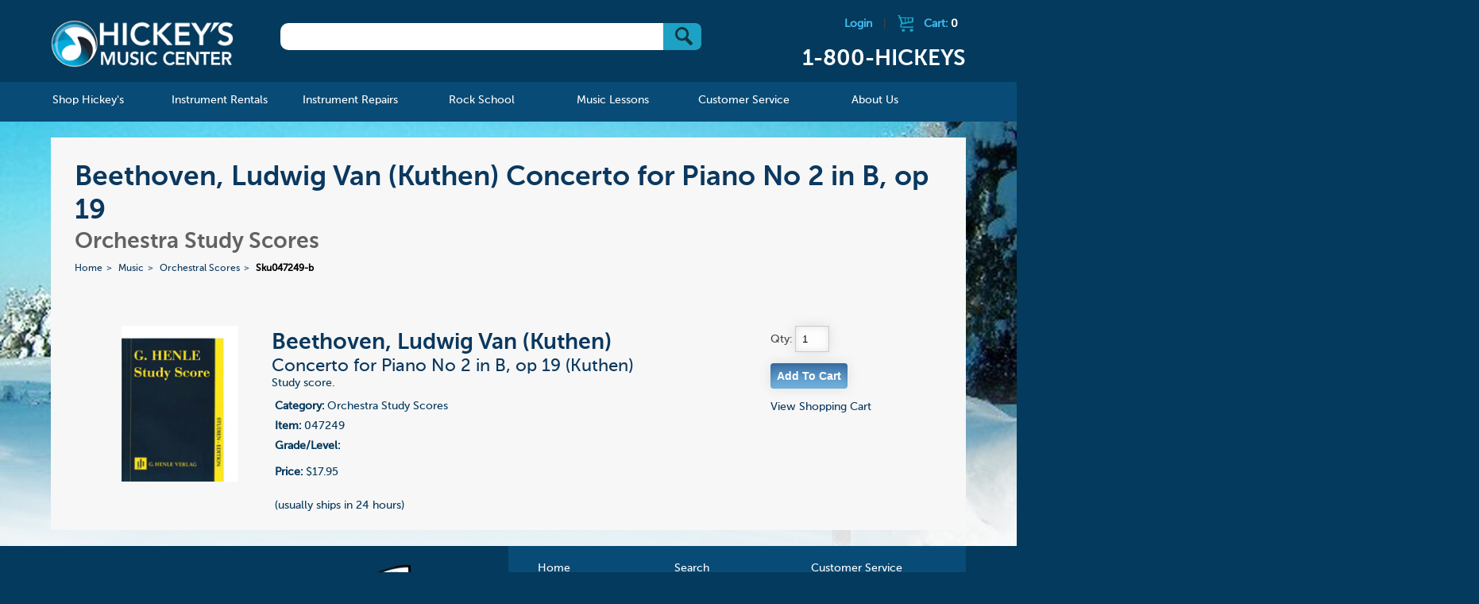

--- FILE ---
content_type: text/html; charset=UTF-8
request_url: https://www.hickeys.com/music/orchestral_scores/products/sku047249-beethoven-ludwig-van-kuthen-concerto-for-piano-no-2-in-b-op-19.php
body_size: 44958
content:

				
<!DOCTYPE html>
<!--[if lt IE 9]><html class="ie"><![endif]-->
<!--[if gte IE 9]><!-->

<html>
<!--<![endif]-->

<head>
    <meta name="google-site-verification" content="d1uUwtnCoE2wV7BjvjJC3UYEHGTUrMVvSIgz1Ohpywc" />
<!--    <meta name="google-site-verification" content="ICrIIhXMxI0w2s9K3ey7qb22jQwYWdEc6G7E6xGJCa8" />  -->
	
    <meta http-equiv="X-UA-Compatible" content="IE=edge,chrome=1">
			<title>Beethoven, Ludwig Van (Kuthen) Concerto for Piano No 2 in B, op 19 for Orchestra Study Scores</title>
	        	<meta name="description" content="Beethoven, Ludwig Van (Kuthen) Concerto for Piano No 2 in B, op 19 for Orchestra Study Scores">
        <meta name="viewport" content="width=device-width, initial-scale=1">
    <link rel="shortcut icon" href="/hickeys.ico" />
    <link rel="stylesheet" href="/assets/css/start2.css">
    <!--[if lt IE 9]>

    <script src="//html5shim.googlecode.com/svn/trunk/html5.js"></script>
    <![endif]-->
    <link rel="stylesheet" href="https://www.hickeys.com/assets/js/featherlight/featherlight.css">
    <link rel="stylesheet" href="https://www.hickeys.com/assets/font-awesome/css/font-awesome.min.css" />
    <script src="https://code.jquery.com/jquery-1.9.0.min.js"></script>
    <script src="https://www.hickeys.com/assets/js/jquery.simplemodal.js"></script>
    <script src="https://www.hickeys.com/assets/js/simple_modal_basic.js"></script>
    <script src="https://www.hickeys.com/assets/mobile-menu/js/modernizr.custom.js"></script>
    <script src="https://www.hickeys.com/assets/mobile-menu/js/jquery.dlmenu.js"></script>
    <script src="https://www.hickeys.com/assets/js/featherlight/featherlight.js"></script>

    <script src="https://www.hickeys.com/assets/js/grids.js"></script>
    <script>
        $(function() {
            $( '#dl-menu' ).dlmenu();
        });
    </script>
    <script>
        $(document).ready(function(e) {
            grids('.instrument_lists li'); //UL grids
            grid_style('.instrument_lists');


        });
    </script>
    <script src='https://www.google.com/recaptcha/api.js'></script>
</head>

<body lang="en">
<div class="header-content-container">
<!-- <div class="header-content-container" style="background: #fff url('../images/bg_home_spring.jpg') no-repeat !important;"> -->
<div id="header">
    <div class="header-content row">
        <h1 id="logo" class="col"><a href="https://www.hickeys.com/index.php">Hickeys Music Center</a></h1>

        <div id="search" class="col">
            <form method="get" action="/search.php">
                <div id="search_box"> <input type="text" name="q" /> <button type="submit" value="Go" class="btns btn_submit">&nbsp;</button></div>

            </form>
        </div><!-- /search -->

        <div id="cart" class="col">
                            <a href="https://www.hickeys.com/cart/login.php" class="logout-link">Login</a> |
                            <a href="https://www.hickeys.com/cart">
                <div class="cart_icon"></div>Cart: <span class="cart_items_header">0            </span></a>
            <h2 class="header-phone">1-800-HICKEYS</h2>
        </div><!-- /cart -->
        <br style="clear:both;" />
    </div>
</div>

<div id="nav">
<div id="nav_main">
<ul id="nav" class="section group">
<li class="col span_1_of_6">
    <a href="https://www.hickeys.com/music/index.php"><span>Shop Hickey's</span></a>
    <div class="sub_nav width-600">
        <div class="sub_nav_content">
            <ul class="d2 grid">
                <li id="catalog">
                    <a href="https://www.hickeys.com/music/catalog.php">Catalog</a>

                    <ul class="d2">
                        <li><a href="https://www.hickeys.com/music/accessories/index.php">Accessories &raquo;</a></li>
						<li><a href="https://www.hickeys.com/music/sound_and_studio/index.php">Sound &amp; Studio &raquo;</a></li>
                        <li><a href="https://www.hickeys.com/music/accessories/manuscript_paper.php">Manuscript Paper</a></li>
<!--                        <li><a href="https://www.hickeys.com/music/fakebooks">Fakebooks</a></li>  -->
                        <li><a href="https://www.hickeys.com/music/jazz_and_combos/">Jazz & Combos</a></li>
                        <li><a href="https://www.hickeys.com/music/piano_and_organ/">Piano &amp; Organ &raquo;</a></li>
                        <li><a href="https://www.hickeys.com/music/vocal/">Vocal &raquo;</a></li>
                        <li><a href="https://www.hickeys.com/music/woodwinds/">Woodwinds &raquo;</a></li>
                        <li><a href="https://www.hickeys.com/music/brass/">Brass &raquo;</a></li>
                        <li><a href="https://www.hickeys.com/music/strings/">Strings &raquo;</a></li>
                        <li><a href="https://www.hickeys.com/music/percussion/">Percussion &raquo;</a></li>
                        <li><a href="https://www.hickeys.com/music/large_ensembles/">Large Ensembles &raquo;</a></li>
                        <li><a href="https://www.hickeys.com/music/guitar/">Guitars & Ukuleles &raquo;</a></li>
                        <li><a href="https://www.hickeys.com/music/orchestral_scores.php">Orchestral Scores</a></li>
<!--                        <li><a href="https://www.hickeys.com/music/orchestral_parts">Orchestral Parts</a></li>  -->
                        <li><a href="https://www.hickeys.com/music/chamber_music/">Chamber Music &raquo;</a></li>
                        <li><a href="https://www.hickeys.com/music/pop_music/">Pop Music &raquo;</a></li>
                        <li>&nbsp;</li>
                    </ul>
                </li>

                <li id="catalog">
                    <ul class="d2 c1">
                        <li><a href="https://www.hickeys.com/music/contests/index.php">Contests &amp; Festivals</a></li>
                        <li><a href="https://www.hickeys.com/music/extras/custom_orders.php">Custom Orders</a></li>
                        <li><a href="https://www.hickeys.com/music/eric_ewazen/">Eric Ewazen Music</a></li>
						<li><a href="https://www.hickeys.com/music/gift_items/">Gift Items</a></li>
                        <li><a href="https://www.hickeys.com/music/gift_ideas.php">Gift Ideas by Price</a></li>
                        <li><a href="https://www.hickeys.com/music/studio/ithaca_college/index.php">Ithaca College Texts</a></li>
                        <li><strong><a href="https://www.hickeys.com/music/new_items/index.php">New Items</a></strong></li>
                        <li><a href="https://www.hickeys.com/music/contests/NYSSMA/">NYSSMA</a></li>
                        <li><a href="https://www.hickeys.com/music/extras/order_by_catalog_number.php">Order by Catalog Number</a></li>
<!--                        <li><a href="https://www.hickeys.com/music/software/index.php">Software &raquo;</a></li>  -->
                        <li><a href="https://www.hickeys.com/music/studio/index.php">Studio Pages</a></li>
                        <li><a href="https://www.hickeys.com/music/text_and_trade_books/index.php">Text &amp; Trade Books &raquo;</a></li>
                        <li><a href="https://www.hickeys.com/music/used_instruments/index.php">Used & Pre-Owned</a></li>
                    </ul>
                </li>
            </ul>
        </div>
    </div>
</li>

<li class="col span_1_of_6 mnav_rentals">
    <a href="https://www.hickeys.com/instrument_rentals/"><span>Instrument Rentals</span></a>

    <div class="sub_nav">
        <div class="sub_nav_content">
            <ul class="d2">
                <li id="how_to_rent_from_hickeys"><a href="https://www.hickeys.com/instrument_rentals/how_to_rent_from_hickeys.php">How To Rent From Hickey's</a></li>
                <li id="peace_of_mind_warranty"><a href="https://www.hickeys.com/instrument_rentals/peace_of_mind_warranty.php">Peace of Mind Warranty</a></li>
                <li id="rental_faq"><a href="https://www.hickeys.com/instrument_rentals/rental_faq.php">Rental FAQ</a></li>
                <li id="rental_price_charts"><a href="https://www.hickeys.com/instrument_rentals/rental_price_charts.php">Rental Price Charts</a></li>
				<li id="double_discount_plan"><a href="https://www.hickeys.com/instrument_rentals/double_discount_plan.php">Double Discount Purchase Plan</a></li>
                <li id="rent_online"><a href="http://www.hickeysmusiconline.com/" target=_rentals><strong>Rent Online Now</strong></a></li>
            </ul>
        </div>
    </div>
</li>

<li class="col span_1_of_6">
    <a href="https://www.hickeys.com/instrument_repairs/"><span>Instrument Repairs</span></a>

    <div class="sub_nav">
        <div class="sub_nav_content">
            <ul class="d2">
                <li id="meet_the_technicians"><a href="https://www.hickeys.com/instrument_repairs/meet_the_technicians.php">Meet The Technicians</a></li>
                <li id="repair_faq"><a href="https://www.hickeys.com/instrument_repairs/repair_faq.php">Repair FAQ</a></li>
                <li id="woodwind_instrument_repair"><a href="https://www.hickeys.com/instrument_repairs/woodwind_instrument_repair.php">Woodwind Instrument Repair</a></li>
                <li id="brass_instrument_repair"><a href="https://www.hickeys.com/instrument_repairs/brass_instrument_repair.php">Brass Instrument Repair</a></li>
                <li id="string_instrument_repair"><a href="https://www.hickeys.com/instrument_repairs/string_instrument_repair.php">String Instrument Repair</a></li>
                <li id="fretted_instrument_repair"><a href="https://www.hickeys.com/instrument_repairs/fretted_instrument_repair.php">Fretted Instrument Repair</a></li>
                <li id="percussion_instrument_repair_"><a href="https://www.hickeys.com/instrument_repairs/percussion_instrument_repair.php">Percussion Instrument Repair</a></li>
                <li id="electronic_instrument_repair"><a href="https://www.hickeys.com/instrument_repairs/electronic_instrument_repair.php">Electronic Instrument Repair</a></li>
            </ul>
        </div>
    </div>
</li>
<li class="col span_1_of_6">
    <a href="https://www.hickeys.com/rock_school/"><span>Rock School</span></a>

	<div class="sub_nav">
		<div class="sub_nav_content">
			<ul class="d2">
<!--				<li><a href="https://www.hickeys.com/rock_school/private_music_lesson.php">Private Music Lessons</a></li>
				<li><a href="https://www.hickeys.com/rock_school/rock_band.php">Rock Band</a></li>
				<li><a href="https://www.hickeys.com/rock_school/instructors.php">Instructors</a></li>
				<li><a href="https://www.hickeys.com/rock_school/rock_registration_covid19.php">Registration</a></li>
				<li><a href="https://docs.google.com/forms/d/e/1FAIpQLScLqYw83IfEDir_-EJwPsN9HAit8kUUOgmnhj6drNYFTGSdMQ/viewform" ALT="Registration" TARGET="googlewin">Registration</a></li>  -->
				<li><a href="https://www.hickeys.com/rock_school/rock_contact.php">Contact</a></li>
			</ul>
		</div>
	</div>
</li>

<li class="col span_1_of_6">
    <a href="https://www.hickeys.com/music_lessons/"><span>Music Lessons</span></a>
	<div class="sub_nav">
		<div class="sub_nav_content">
			<ul class="d2">
<!--				<li><a href="https://www.hickeys.com/music_lessons/music_lessons.php">Private Music Lessons</a></li> -->
				<li><a href="https://www.hickeys.com/music_lessons/instructors.php">Teachers</a></li>
<!--				<li><a href="https://www.hickeys.com/music_lessons/piano_with_alejandro.php">Piano with Alejandro</a></li>  -->
				<li><a href="https://www.hickeys.com/music_lessons/lesson_registration.php">Registration</a></li>
				<li><a href="https://www.hickeys.com/music_lessons/lesson_contact.php">Contact</a></li>
			</ul>
		</div>
	</div>
</li>

<li class="col span_1_of_6">
    <a href="https://www.hickeys.com/customer_service/"><span>Customer Service</span></a>

    <div class="sub_nav">
        <div class="sub_nav_content">
            <ul class="d2">
                <li id="store_policies"><a href="https://www.hickeys.com/customer_service/store_policies.php">Store Policies</a></li>
                <li id="your_order"><a href="https://www.hickeys.com/customer_service/your_order.php">Your Order</a></li>
                <li id="your_privacy"><a href="https://www.hickeys.com/customer_service/your_privacy.php">Your Privacy</a></li>
                <li id="shipping_services"><a href="https://www.hickeys.com/customer_service/shipping_services.php">Shipping Services</a></li>
                <li id="shipping_services"><a href="https://www.hickeys.com/customer_service/our_grading_system.php">Grading System</a></li>
                <li id="faq"><a href="https://www.hickeys.com/customer_service/faq.php">FAQ</a></li>
            </ul>
        </div>
    </div>
</li>

<li class="col span_1_of_6">
    <a href="https://www.hickeys.com/about_hickeys_music/"><span>About Us</span></a>
    <div class="sub_nav direct-right">
        <div class="sub_nav_content">
            <ul class="d2">
                <li id="hickeys_music_center_history"><a href="https://www.hickeys.com/about_hickeys_music/hickeys_music_center_history.php">Hickey's Music Center History</a></li>
                <li id="directions"><a href="https://www.hickeys.com/about_hickeys_music/directions.php">Directions to Our Store</a></li>
                <li id="employment"><a href="https://www.hickeys.com/about_hickeys_music/employment.php">Employment</a></li>
				<li><a href="https://www.hickeys.com/blog/">The Blog</a></li>
                <li id="contact_us"><a href="https://www.hickeys.com/about_hickeys_music/contact_us.php">Contact Us</a></li>
            </ul>
        </div>
    </div>
</li>

</ul><!-- /nav -->
</div><!-- /nav_desktop -->

<div id="nav_mobile">
<a href="https://www.hickeys.com/" id="logo_mobile"><img id="header_mobile" src="https://www.hickeys.com/assets/images/tiny-logo.png" alt="Hickeys Music Center" border></a>

<ul id="mobile_icons">
<li class="menu top">
<div id="dl-menu" class="dl-menuwrapper">
<button class="dl-trigger">Open Menu</button>

<ul class="dl-menu">
<li>
    <a href="https://www.hickeys.com/music/index.php">Shop Hickey's</a>

    <ul class="dl-submenu">
        <li><a href="https://www.hickeys.com/music/accessories/index.php">Accessories &raquo;</a></li>
		<li><a href="https://www.hickeys.com/music/sound_and_studio/index.php">Sound &amp; Studio &raquo;</a></li>
        <li><a href="https://www.hickeys.com/music/accessories/manuscript_paper.php">Manuscript Paper</a></li>
<!--        <li><a href="https://www.hickeys.com/music/fakebooks">Fakebooks</a></li>  -->
        <li><a href="https://www.hickeys.com/music/jazz_and_combos/">Jazz & Combos</a></li>
        <li><a href="https://www.hickeys.com/music/piano_and_organ/">Piano &amp; Organ &raquo;</a></li>
        <li><a href="https://www.hickeys.com/music/vocal/">Vocal &raquo;</a></li>
        <li><a href="https://www.hickeys.com/music/woodwinds/">Woodwinds &raquo;</a></li>
        <li><a href="https://www.hickeys.com/music/brass/">Brass &raquo;</a></li>
        <li><a href="https://www.hickeys.com/music/strings/">Strings &raquo;</a></li>
        <li><a href="https://www.hickeys.com/music/percussion/">Percussion &raquo;</a></li>
        <li><a href="https://www.hickeys.com/music/large_ensembles/">Large Ensembles &raquo;</a></li>
        <li><a href="https://www.hickeys.com/music/guitar/">Guitars & Ukuleles &raquo;</a></li>
        <li><a href="https://www.hickeys.com/music/orchestral_scores.php">Orchestral Scores</a></li>
<!--        <li><a href="https://www.hickeys.com/music/orchestral_parts">Orchestral Parts</a></li>  -->
        <li><a href="https://www.hickeys.com/music/chamber_music/index-same-instrument.php">Chamber Music - Same Instrument&raquo;</a></li>
        <li><a href="https://www.hickeys.com/music/chamber_music/">Chamber Music &raquo;</a></li>
        <li><a href="https://www.hickeys.com/music/pop_music/">Pop Music &raquo;</a></li>

        <li>&nbsp;*&nbsp;&nbsp;&nbsp;&nbsp;&nbsp;&nbsp;*&nbsp;&nbsp;&nbsp;&nbsp;&nbsp;&nbsp;*</li>

        <li><a href="https://www.hickeys.com/music/contests/index.php">Competitions &raquo;</a></li>
        <li><a href="https://www.hickeys.com/music/extras/custom_orders.php">Custom Orders</a></li>
        <li><a href="https://www.hickeys.com/music/eric_ewazen/">Eric Ewazen Music</a></li>
		<li><a href="https://www.hickeys.com/music/gift_items/">Gift Items &raquo;</a></li>
        <li><a href="https://www.hickeys.com/music/gift_ideas.php">Gift Ideas by Price &raquo;</a></li>
        <li><a href="https://www.hickeys.com/music/studio/ithaca_college/index.php">Ithaca College Texts &raquo; </a></li>
        <li><strong><a href="https://www.hickeys.com/music/new_items/index.php">New Items &raquo;</a></strong></li>
        <li><a href="https://www.hickeys.com/music/contests/NYSSMA/">NYSSMA &raquo;</a></li>
        <li><a href="https://www.hickeys.com/music/extras/order_by_catalog_number.php">Order by Catalog Number</a></li>
<!--    <li><a href="https://www.hickeys.com/music/software/index.php">Software &raquo;</a></li>  -->
        <li><a href="https://www.hickeys.com/music/studio/index.php">Studio Pages &raquo;</a></li>
        <li><a href="https://www.hickeys.com/music/text_and_trade_books/index.php">Text &amp; Trade Books &raquo;</a></li>
        <li><a href="https://www.hickeys.com/music/used_instruments/index.php">Used & Pre-Owned &raquo;</a></li>
        <li>&nbsp;</li>
    </ul>
</li>

<li>
    <a href="https://www.hickeys.com/instrument_rentals/">Instrument Rentals</a>

    <ul class="dl-submenu">
        <li id="how_to_rent_from_hickeys"><a href="https://www.hickeys.com/instrument_rentals/how_to_rent_from_hickeys.php">How To Rent From Hickeys</a></li>
        <li id="peace_of_mind_warranty"><a href="https://www.hickeys.com/instrument_rentals/peace_of_mind_warranty.php">Peace of Mind Warranty</a></li>
        <li id="rental_faq"><a href="https://www.hickeys.com/instrument_rentals/rental_faq.php">Rental FAQ</a></li>
        <li id="rental_price_charts"><a href="https://www.hickeys.com/instrument_rentals/rental_price_charts.php">Rental Price Charts</a></li>
		<li id="double_discount_plan"><a href="https://www.hickeys.com/instrument_rentals/double_discount_plan.php">Double Discount Purchase Plan</a></li>
        <li id="rent_online"><a href="https://www.hickeys.com/instrument_rentals/rent_online.php">Rent Online</a></li>
    </ul>
</li>

<li>
    <a href="https://www.hickeys.com/instrument_repairs/">Instrument Repairs</a>

    <ul class="dl-submenu">
        <li id="meet_the_technicians"><a href="https://www.hickeys.com/instrument_repairs/meet_the_technicians.php">Meet The Technicians</a></li>
        <li id="repair_faq"><a href="https://www.hickeys.com/instrument_repairs/repair_faq.php">Repair FAQ</a></li>
        <li id="woodwind_instrument_repair"><a href="https://www.hickeys.com/instrument_repairs/woodwind_instrument_repair.php">Woodwind Instrument Repair</a></li>
        <li id="brass_instrument_repair"><a href="https://www.hickeys.com/instrument_repairs/brass_instrument_repair.php">Brass Instrument Repair</a></li>
        <li id="string_instrument_repair"><a href="https://www.hickeys.com/instrument_repairs/string_instrument_repair.php">String Instrument Repair</a></li>
        <li id="fretted_instrument_repair"><a href="https://www.hickeys.com/instrument_repairs/fretted_instrument_repair.php">Fretted Instrument Repair</a></li>
        <li id="percussion_instrument_repair_"><a href="https://www.hickeys.com/instrument_repairs/percussion_instrument_repair.php">Percussion Instrument Repair</a></li>
        <li id="electronic_instrument_repair"><a href="https://www.hickeys.com/instrument_repairs/electronic_instrument_repair.php">Electronic Instrument Repair</a></li>
    </ul>
</li>
<li>
    <a href="https://www.hickeys.com/rock_school/">Rock School</a>
    <ul class="dl-submenu">
<!--        <li><a href="https://www.hickeys.com/rock_school/private_music_lesson.php">Private Music Lessons</a></li>
        <li><a href="https://www.hickeys.com/rock_school/rock_band.php">Rock Band</a></li>
        <li><a href="https://www.hickeys.com/rock_school/audio_production.php">Audio Production</a></li>
        <li><a href="https://www.hickeys.com/rock_school/instructors.php">Instructors</a></li>
   <li><a href="https://www.hickeys.com/rock_school/rock_registration.php">Registration</a></li>  -->
		<li><a href="https://docs.google.com/forms/d/e/1FAIpQLScLqYw83IfEDir_-EJwPsN9HAit8kUUOgmnhj6drNYFTGSdMQ/viewform" ALT="Registration" TARGET="googlewin">Registration</a></li>
        <li><a href="https://www.hickeys.com/rock_school/rock_contact.php">Contact</a></li>
    </ul>
</li>
<li>
    <a href="https://www.hickeys.com/music_lessons/">Music Lessons</a>
    <ul class="dl-submenu">
<!--        <li><a href="https://www.hickeys.com/music_lessons/music_lessons.php">Music Lessons</a></li>  -->
        <li><a href="https://www.hickeys.com/music_lessons/instructors.php">Teachers</a></li>
        <li><a href="https://www.hickeys.com/music_lessons/lesson_registration.php">Registration</a></li>
        <li><a href="https://www.hickeys.com/music_lessons/lesson_contact.php">Contact</a></li>
    </ul>
</li>
<li>
    <a href="https://www.hickeys.com/customer_service/">Customer Service</a>
    <ul class="dl-submenu">
        <li id="store_policies"><a href="https://www.hickeys.com/customer_service/store_policies.php">Store Policies</a></li>
        <li id="your_order"><a href="https://www.hickeys.com/customer_service/your_order.php">Your Order</a></li>
        <li id="your_privacy"><a href="https://www.hickeys.com/customer_service/your_privacy.php">Your Privacy</a></li>
        <li id="shipping_services"><a href="https://www.hickeys.com/customer_service/shipping_services.php">Shipping Services</a></li>
        <li id="faq"><a href="https://www.hickeys.com/customer_service/faq.php">FAQ</a></li>
    </ul>
</li>
<li>
    <a href="https://www.hickeys.com/about_hickeys_music/">About Us</a>
    <ul class="dl-submenu">
        <li id="hickeys_music_center_history"><a href="https://www.hickeys.com/about_hickeys_music/hickeys_music_center_history.php">Hickey's Music Center History</a></li>
        <li id="directions"><a href="https://www.hickeys.com/about_hickeys_music/directions.php">Directions</a></li>
        <li id="employment"><a href="https://www.hickeys.com/about_hickeys_music/employment.php">Employment</a></li>
		<li id="blog"><a href="https://www.hickeys.com/blog/">The Blog</a></li>
        <li id="contact_us"><a href="https://www.hickeys.com/about_hickeys_music/contact_us.php">Contact Us</a></li>
    </ul>
</li>

</ul><!-- /nav -->
</div>
</li>

<li class="call top">
    <a href="tel:1-800-HICKEYS"> </a>
</li>

<li class="shopping top">
    <a href="https://www.hickeys.com/cart"> </a>
</li>

</ul>
</div>
</div><!-- /nav -->		
			
	<div id="page" class="page_product">
		
				<div id="landing_titles">
					
					<h1>Beethoven, Ludwig Van (Kuthen) Concerto for Piano No 2 in B, op 19</h1>
					<h2>Orchestra Study Scores</h2>
					
					<!--<h1>Beethoven, Ludwig Van (Kuthen) Concerto for Piano No 2 in B, op 19 for Orchestra Study Scores</h1>-->
					<!--<h2>Concerto for Piano No 2 in B, op 19 (Kuthen) </h2>-->
					<ul id='breadcrumbs'>
<li><a href='https://www.hickeys.com/'>Home</a></li>
<li><a  href='https://www.hickeys.com/music'>Music</a></li>
<li><a  href='https://www.hickeys.com/music/orchestral_scores.php'>Orchestral Scores</a></li>
<li class="current" href="https://www.hickeys.com/music/orchestral_scores/sku047249-beethoven-ludwig-van-kuthen-concerto-for-piano-no-2-in-b-op-19.php">Sku047249-b</li>
</ul>
	
				</div><!-- /titles -->	
				<div id="product" class="section group">
		
		
					
					<div class="col span_1_of_5">
						<img src="https://www.hickeys.com/assets/product_img/img/henless.jpg" id="product_img" style="width:80%;max-width:150px;" xfile />
					</div>	
					<div class="col span_3_of_5">
					<ul id="details">
							
						<li id="main_info">
						<h2>Beethoven, Ludwig Van (Kuthen)</h2>
						<h3>Concerto for Piano No 2 in B, op 19 (Kuthen) </h3>
						Study score. </li>
						<li>
							<ul id="cart">
								<li><b>Category:</b> Orchestra Study Scores</li>
								<li><b>Item:</b> 047249</li>
								<li><b>Grade/Level:</b> </li>
							    <li></li>
								<li><B>Price:</B> $17.95<br /></li>
								<li>   <br />(usually ships in 24 hours)<br /></li>
								<li>
								</li>
						
							</ul>	
						</li>
					</ul>	
					</div>
					<div class="col span_1_of_5">
								<form method="post" action="https://www.hickeys.com/cart/index.php"  class="add_cart_form">	
									Qty: <input type="text" name="cart[047249][qty]" size="2" value="1"/><br />
							
									<input type="hidden" name="cart[047249][name]" value="Concerto for Piano No 2 in B, op 19 (Kuthen) " />
									<input type="hidden" name="cart[047249][description]" value="Beethoven: Piano Concerto No 2 in B, op 19 Beethoven, Ludwig Van" />
									<input type="hidden" name="cart[047249][part_number]" value="047249" />
									<input type="hidden" name="cart[047249][price]" value="17.95" />
									<input type="hidden" name="cart[047249][img]" value="henless.jpg" />
									<input class="form_button" style="cursor:pointer;" type="submit" name="button" value="Add To Cart"  />
								</form>
									<div id="cart_response" class="cart_response"></div>
									<a href="https://www.hickeys.com/cart">View Shopping Cart</a>
					</div>						
				</div>		
	<script src="https://www.hickeys.com/assets/js/lib.js"></script>	
	<script>
		$( document ).ready(function() {
		$('.add_cart_form').submit(function ()
			{
		
                var $this = $(this);  
                $.post('https://www.hickeys.com/cart/index.php', $this.serialize());
                $("#cart_response").html("Item has been added to your cart.");
                $("#cart_response").fadeIn(1000);
                $.get( "https://www.hickeys.com/cart/cart_ajax_gettotal.php", function( data ) {
	                $(".cart_items_header").html( data );
	            });
                return false;
            });
          });  
    </script>        	
		
	</div><!-- /page -->

		
</div>
<div id="footer">
	<footer>
		<div class="footer_left">
			<p>Questions or Comments about this site? Please contact <a href="mailto:webmaster@hickeys.com">webmaster@hickeys.com</a></p>
			<p>Questions about an order? Please contact us at <a href="mailto:orders@hickeys.com">orders@hickeys.com</a></p>
		</div>
		<div class="footer_mid">
			<ul>
				<li><a href="https://www.hickeys.com/music/studio/ithaca_college/index.php"><img src="https://www.hickeys.com/assets//images/ico_ithaca_collge_footer.png"><br/>Ithaca College Texts</a></li>
			</ul>

		</div><!--footer_mid-->

		<div class="footer_nav">
			<ul>
				<li><a href="https://www.hickeys.com/">Home</a></li>
				<li><a href="https://www.hickeys.com/search.php">Search</a></li>
				<li><a href="https://www.hickeys.com/customer_service/">Customer Service</a></li>
				<li><a href="https://www.hickeys.com/music/gift_ideas.php">Gift Ideas</a></li>
<!--				<li><a href="https://www.hickeys.com/music/our_grading_system.php">Grading</a></li>  -->
				<li><a href="https://www.hickeys.com/customer_service/our_grading_system.php">Grading</a></li>
				<li><a href="https://www.hickeys.com/customer_service/store_policies.php">Store Policies</a></li>
				<li><a href="https://www.hickeys.com/about_hickeys_music/">About Us</a></li>
				<li><a href="https://www.hickeys.com/about_hickeys_music/employment.php">Employment</a></li>
				<li><a href="https://www.hickeys.com/cart/">Shopping Cart</a></li>
			</ul>
		</div>
		
		<!--footer_nav-->

		<div class="clear"></div>

		<div class="footer_bottom">
		<div class="footer_social">
			<ul>
				<li><a class="ad_footer_twitter" href="https://twitter.com/hickeysmusic" target="_blank"><img src="https://www.hickeys.com/assets//images/ico_twitter.png"></a></li>
				<li><a class="ad_footer_facebook" href="https://www.facebook.com/Hickeysmusic/" target="_blank"><img src="https://www.hickeys.com/assets//images/ico_facebook.png"></a></li>
				<li><a class="ad_footer_instagram" href="https://www.instagram.com/hickeysmusic/" target="_blank"><img src="https://www.hickeys.com/assets//images/ico_instagram.jpg"></a></li>
			</ul>
		</div>
		<div class="footer_payment_cc">
			<ul>
				<li><em class="ad_footer_visa">Visa</em></li>
				<li><em class="ad_footer_mastercard">Mastercard</em></li>
				<li><em class="ad_footer_discover">Discover</em></li>
				<li><em class="ad_footer_amex">American Express</em></li>
			</ul>
		</div>
		
		<!--footer_ads_top-->

		<div class="footer_verisign">
			<a href="#"><img src="https://www.hickeys.com/assets//images/ico_verisign_footer.png" /></a>
		</div>
		<div class="clear"></div>
		<div class="footer_copyright">
			<p>All Contents &copy; 1994-2026 Hickey's Music Center <span>|</span> Created in harmony with The Cyrus Company</p>
		</div>
<!-- 	</div>  -->

	<!--footer_bottom -->

	</footer>
</div>
<!-- /footer -->
<div class="modal_content" id="content_woodwind">
    <h2>Woodwind Instrumentation Codes</h2>
    <p>
        Following many of the titles in our Wind Ensemble catalog, you will see a set of numbers enclosed in square brackets, as in this example:
    </p>

    <p>
    <table border="0" cellpadding="5" cellspacing="0" class="cart_tbl">
        <tbody>
        <tr>
<!--            <th width="50">&nbsp;</th>
            <th width="70">Order Qty</th> -->
            <th align="left" width="500">Description</th>
            <th width="50">Price</th>
        </tr>

        <tr>
<!--            <td>&nbsp;</td>
            <td align="center">Qty.<br><input name="item-26746|Rimsky-Korsakov|Quintet in Bb|28.75" size="3" maxlength="4" type="text"></td> -->
            <td align="left" width="500"><b>Rimsky-Korsakov</b><br/>Quintet in Bb [1011-1 w/piano]<br/>Item: 26746</td>
            <td align="center">$28.75</td>
        </tr>
        </tbody>
    </table>

    </p>

    <p>
        The bracketed numbers tell you the precise instrumentation of the ensemble. The first number stands for <b>Flute</b>, the second for <b>Oboe</b>, the third for <b>Clarinet</b>, the fourth for <b>Bassoon</b>, and the fifth (separated from the woodwinds by a dash) is for <b>Horn</b>. Any additional instruments (Piano in this example) are indicated by "w/" (meaning "with") or by using a plus sign.
    </p><p>
    </p><center>
        <b>Flute&nbsp;&nbsp;&nbsp;Oboe&nbsp;&nbsp;&nbsp;Clarinet&nbsp;&nbsp;&nbsp;Bassoon&nbsp;&nbsp;&nbsp;—&nbsp;&nbsp;&nbsp;Horn</b>
    </center>
    <p>
        This woodwind quartet is for 1 Flute, no Oboe, 1 Clarinet, 1 Bassoon, 1 Horn and Piano.
    </p><p>
        Sometimes there are instruments in the ensemble other than those shown above. These are linked to their respective principal instruments with either a "d" if the same player doubles the instrument, or a "+" if an extra player is required. Whenever this occurs, we will separate the first four digits with commas for clarity. Thus a double reed quartet of 2 oboes, english horn and bassoon will look like this:</p><p>
    </p><center>
        0,2+1,0,1-0
    </center>
    <p>
        Note the "2+1" portion means "2 oboes plus english horn"
    </p><p>
        Titles with no bracketed numbers are assumed to use "Standard Instrumentation."  The following is considered to be Standard Instrumentation:

    </p><ul>
        <li><b>Duo</b> - Flute &amp; Clarinet - or [1010-0]
        </li><li><b>Trio</b> - Flute, Oboe &amp; Clarinet - or [1110-0]
        </li><li><b>Quartet</b> - Flute, Oboe, Clarinet &amp; Bassoon - or [1111-0]
        </li><li><b>Quintet</b> - Flute, Oboe, Clarinet, Bassoon &amp; Horn - [or 1111-1]
        </li></ul>
</div><!--content_woodwind-->

<div class="modal_content" id="content_brassensemble">
    <h2>Brass Instrumentation Codes</h2>
    <p>Following many of the titles in our Brass Ensemble catalog, you will see a set of five numbers enclosed in square brackets, as in this example:

    </p><p>

    <table border="0" cellpadding="5" cellspacing="0" class="cart_tbl">
        <tbody><tr>
<!--            <th width="50">&nbsp;</th>
            <th width="70">Order Qty</th>  -->
            <th align="left" width="500">Description</th>
            <th width="50">Price</th>
        </tr>

        <tr>
<!--            <td>&nbsp;</td>
            <td align="center">Qty.<br><input name="item-02158|Copland|Fanfare for the Common Man [343.01]|14.95" size="3" maxlength="4" type="text"></td>  -->
            <td align="left" width="500"><b>Copland</b><br/>Fanfare for the Common Man [343.01 w/tympani]<br/>Item: 02158</td>
            <td align="center">$14.95</td>
        </tr>

        </tbody></table>

    </p><p>

        The bracketed numbers tell you how many of each instrument are in the ensemble. The first number stands for <b>Trumpet</b>, the second for <b>Horn</b>, the third for <b>Trombone</b>, the fourth (separated from the first three by a dot) for <b>Euphonium</b> and the fifth for <b>Tuba</b>.  Any additional instruments (Tympani in this example) are indicated by a "w/" (meaning "with") or by using a plus sign.
    </p><p>
    </p><center>
        <b>Trumpet &nbsp; &nbsp; Horn &nbsp; &nbsp; Trombone &nbsp; . &nbsp; Euphonium &nbsp; &nbsp; Tuba</b>
    </center>
    <p>
        Thus, the Copland <i>Fanfare</i> shown above is for 3 Trumpets, 4 Horns, 3 Trombones, no Euphonium, 1 Tuba and Tympani. There is no separate number for Bass Trombone, but it can generally be assumed that if there are multiple Trombone parts, the lowest part can/should be performed on Bass Trombone.

    </p><p>

        Titles listed in our catalog without bracketed numbers are assumed to use "Standard Instrumentation."  The following is considered to be Standard Instrumentation:

    </p><ul>
        <li><b>Brass Duo</b> - Trumpet &amp; Trombone, or [101.00]
        </li><li><b>Brass Trio</b> - Trumpet, Horn &amp; Trombone, or [111.00]
        </li><li><b>Brass Quartet</b> - 2 Trumpets, Horn &amp; Trombone, or [211.00]
        </li><li><b>Brass Quintet</b> - 2 Trumpets, Horn, Trombone &amp; Tuba, or [211.01]
        </li><li><b>Brass Sextet and greater</b> - No Standard Instrumentaion
        </li></ul>

    People often ask us about "PJBE" or "Philip Jones" instrumentation.  This is a special instrumentation adopted and perfected by the Philip Jones Brass Ensemble.  It consists of the forces 414.01, and often includes Percussion and/or Tympani.  In addition, there are often doublings in the Trumpet section
    - Piccolo and Flugelhorn being the most common.  While this instrumentation has come to be common, it is still not "Standard" as many Brass Dectets use very different forces, most often with more Horns than PJBE.


</div><!--content_woodwind-->

<div class="modal_content" id="content_stringensemble">
    <h2>String Instrumentation Codes</h2>
    <p>Following many of the titles in our String Ensemble catalog, you will see a set of four numbers enclosed in square brackets, as in this example:

    </p><p>

    <table border="0" cellpadding="5" cellspacing="0" class="cart_tbl">
        <tbody><tr>
<!--            <th width="50">&nbsp;</th>
            <th width="70">Order Qty</th> -->
            <th align="left" width="500">Description</th>
            <th width="50">Price</th>
        </tr>

        <tr>
<!--            <td>&nbsp;</td>
            <td align="center">Qty.<br><input name="item-32599|Atwell|Vances Dance|8.95" size="3" maxlength="4" type="text"></td>  -->
            <td align="left" width="500"><b>Atwell</b><br/>Vance's Dance [0220]<br/>Item: 32599</td>
            <td align="center">$8.95</td>
        </tr>
        </tbody></table>

    </p><p>

        These numbers tell you how many of each instrument are in the ensemble.  The first number stands for <b>Violin</b>, the second for <b>Viola</b>, the third for <b>Cello</b>, and the fourth for <b>Double Bass</b>.  Thus, this string quartet is for 2 Violas and 2 Cellos, rather than the usual 2110.

        Titles with no bracketed numbers are assumed to use "Standard Instrumentation."  The following is considered to be Standard Instrumentation:

    </p><ul>
        <li><b>String Duo</b> - Viola &amp; Viola - [1100]
        </li><li><b>String Trio</b> - Violin, Viola, Cello - [1110]
        </li><li><b>String Quartet</b> - 2 Violins, Viola, Cello - [2110]
        </li><li><b>String Quintet</b> - 2 Violins, Viola, Cello, Bass - [2111]
        </li></ul>
</div><!--content_woodwind-->
<div class="modal_content" id="content_orchestra">
    <h2>Orchestra & Band Instrumentation Codes</h2>
    <p>Following some titles in our Orchestra &amp; Band catalogs, you will see a numeric code enclosed in square brackets, as in these examples:

    </p><p>

    <table border="0" cellpadding="5" cellspacing="0" class="cart_tbl">

        <tbody><tr>
            <th width="50">&nbsp;</th>
            <th width="70">Order Qty</th>
            <th align="left" width="500">Description</th>
            <th width="50">Price</th>
        </tr>

        <tr>
<!--            <td>&nbsp;</td>
            <td align="center">Qty.<br><input name="item-00001|||0.00" size="3" maxlength="4" type="text"></td>  -->
            <td align="left" width="500"><b>Beethoven</b><br/>Symphony No 1 in C, op 21 <br/> [2,2,2,2-2,2,0,0, tymp, 44322] </td>
            <td align="center">$150.00</td>
        </tr>

        <tr>
<!--            <td>&nbsp;</td>
            <td align="center">Qty.<br><input name="item-00001|||0.00" size="3" maxlength="4" type="text"></td>  -->
            <td align="left" width="500"><b>Jones</b><br/>Wind Band Overture<br> [2+1,1,3+ac+bc,2,SATB-2+2,4,3+1,1, tymp, percussion, double bass] </td>
            <td align="center">$85.00</td>
        </tr>

        <tr>
<!--            <td>&nbsp;</td>
            <td align="center">Qty.<br><input name="item-00002||[|0.00" size="3" maxlength="4" type="text"></td>  -->
            <td align="left" width="500"><b>MacKenzie</b><br/>Hines Pond Fantasy (DePaolo) <br> [2d1+1,1,2+1,1-2,2(+2),3,0, perc, tymp, 44322, Eb clarinet, SAATB saxes, trombone solo] </td>
            <td align="center">$75.00</td>
        </tr>

        </tbody></table>

    </p><p>

        The bracketed numbers tell you the precise instrumentation of the ensemble. The system used above is standard in the orchestra music field. The first set of numbers (before the dash) represent the <b>Woodwinds</b>. The set of numbers after the dash represent the <b>Brass</b>. <b>Percussion</b> is abbreviated following the brass. <b>Strings</b> are represented with a series of five digits representing the quantity of each part  (first violin, second violin, viola, cello, bass). Other Required and Solo parts follow the strings: </p><p>
    </p><center>
        <b>Woodwinds—Brass, &nbsp; Percussion, &nbsp; Strings, &nbsp; Other</b>
    </center>
    <p>

        Principal auxilary instruments (piccolo, english horn, bass clarinet, contrabassoon, wagner tuba, cornet &amp; euphonium) are linked to their respective instruments with either a "d" if the same player doubles the auxiliary instrument, or a "+" if an extra player is required. Instruments shown in parenthesis are optional and may be omitted.
    </p><p>
        <b>Example 1 - Beethoven:</b>
    </p><p>
    </p><center>
        [2,2,2,2-2,2,0,0, tymp, 44322]
    </center>
    <p>
        The Beethoven example is typical of much Classical and early Romantic fare. In this case, the winds are all doubled (2 flutes, 2 oboes, 2 clarinets and 2 bassoons), and there are two each horns and trumpets. There is no low brass. There is tympani.  Strings are a standard 44322 configuration (4 first violin, 4 second violin, 3 viola, 2 cello, 2 bass).  Sometimes strings are simply listed as "str," which means 44322 strings.


    </p><p>
        <b>Example 2 - Jones:</b> (concert band/wind ensemble example)
    </p><p>
    </p><center>
        [2+1,1,3+ac+bc,2,SAATB-2+2,4,3+1,1, tymp, percussion, double bass]
    </center>
    <p>
        The second example is common for a concert band or wind ensemble piece.  This ficticious work is for 2 flutes (plus piccolo), 1 oboe, 3 clarinets plus alto and bass clarinets, 2 bassoons, 5 saxes (soprano, 2 altos, tenor &amp; bari), 2 trumpets (plus 2 cornets), 3 trombones, euphonium, tuba, tympani, percussion and double bass. Note the inclusion of the saxes after bassoon for this band work. Note also that the separate euphonium part is attached to trombone with a plus sign. For orchestral music, saxes are at the end (see <b>Saxophones </b>below. It is highly typical of band sets to have multiple copies of parts, especially flute, clarinet, sax, trumpet, trombone &amp; percussion. Multiples, if any, are not shown in this system. The numbers represent only distinct parts, not the number of copies of a part.

    </p><p>
        <b>Example 3 - MacKenzie:</b> (a fictional work, by the way).
    </p><p>
    </p><center>
        [2d1+1,1,2+1,1-2,2(+2),3,0, perc, tymp, 66432, Eb clarinet, SAATB saxes, trombone solo]
    </center>
    <p>
        In the third example, we have a rather extreme use of the system. It is an orchestral work for piccolo, 2 flutes (1 of whom doubles on piccolo), 1 oboe, 2 clarinets plus an additional bass clarinet, 1 bassoon, 2 horns, 2 trumpets (plus an optional 2 cornets), 3 trombones, no tuba, percussion, tympani, 6 first violins, 6 second violins, 4 violas, 3 cellos, 2 double basses, Eb clarinet (as an additional chair, not doubled), 5 saxes (soprano, 2 alto, tenor &amp; baritone) &amp; a trombone soloist.
    </p><p>
        <b>Note: </b>This system lists Horn before Trumpet. This is standard orchestral nomenclature. Unless otherwise noted, we will use this system for both orchestra and band works (in most band scores, Trumpet precedes Horn, and sometimes Oboe &amp; Bassoon follow Clarinet). Also, it should be noted that Euphonium can be doubled by either Trombone or Tuba. Typically, orchestra scores have the tuba linked to euphonium, but it does happen where Trombone is the principal instead.
    </p><p>
        <b>Saxophones</b>, when included in orchestral music (they rarely are) will be shown in the "other instrument" location after strings and before the soloist, if any. However for band music, they are commonly present and therefore will be indicated after bassoon as something similar to "SAATB" where S=soprano, A=alto, T=tenor and B=baritone. Letters that are duplicated (as in A in this example) indicate multiple parts.
    </p><p>
        And finally, here is one more way to visualize the above code sequence:
    </p><ul>
        <li>Flute (doubles or with additional Piccolo)
        </li><li>Oboe (doubles or with additional English Horn)
        </li><li>Clarinet (doubles or with additional Bass Clarinet)
        </li><li>Bassoon (doubles or with additional Contrabassoon)
        </li><li>Saxophones (band music only, showing SATB voicing)
        </li><li>- (dash)
        </li><li>Horn (doubles or with additional Wagner Tuba)
        </li><li>Trumpet (doubles or with additional Cornet)
        </li><li>Trombone (doubles or with additional Euphonium)
        </li><li>Tuba (doubles or with additional Euphonium)
        </li><li>Percussion
        </li><li>Tympani
        </li><li>Strings (1st &amp; 2nd Violin, Viola, Cello, Bass)
        </li><li>Other Required Parts
        </li><li>Soloist(s)
        </li></ul>
</div><!--content_woodwind-->

<script type="text/javascript">
var gaJsHost = (("https:" == document.location.protocol) ?
"https://ssl." : "http://www.");
document.write(unescape("%3Cscript src='" + gaJsHost +
"google-analytics.com/ga.js' type='text/javascript'%3E%3C/script%3E"));
</script>
<script type="text/javascript">
try {
var pageTracker = _gat._getTracker("UA-3034859-1");
pageTracker._trackPageview();
} catch(err) {}
</script>









<script defer src=https://connect.podium.com/widget.js#ORG_TOKEN=b722fcc6-9266-4fe4-bac4-e25f749f6993 id="podium-widget" organization-api-token="b722fcc6-9266-4fe4-bac4-e25f749f6993"></script>

</body>
</html>